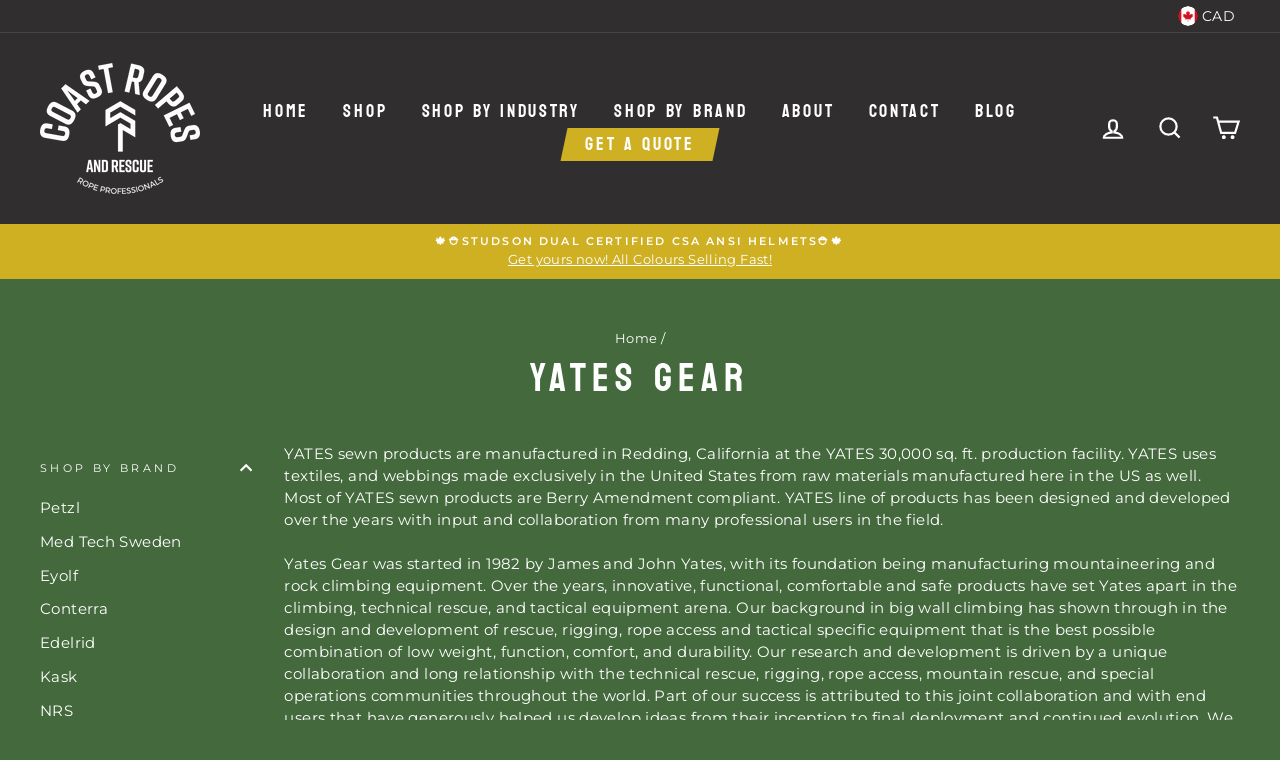

--- FILE ---
content_type: text/javascript
request_url: https://coastropes.ca/cdn/shop/t/85/assets/variable-products.js?v=43898102881298479381747246185
body_size: 5258
content:
function variableProductsInit(params){if(variableProductsInited)return;variableProductsInited=!0;try{if(!$&&jQuery&&($=jQuery),params.enable&&!params.jqueryPresented){let jqData={theme_id:Shopify.theme.id};jQuery||(jqData.absent=!0),$.ajax({method:"GET",url:params.jqueryStatusUrl,data:jqData})}}catch{}try{if(params.enable){var productsPath=window.location.pathname.match(/.*\/products\/([\w\d-]+)/);if(productsPath){removeLoadCss(),productsPath[1],$.getJSON(productsPath[0]+".js",function(response){var variantMatch2=window.location.search.match(/variant=(\d+)/),variantTitle=null;variantMatch2&&(variantTitle=response.variants.find(function(v){return v.id==variantMatch2[1]}).title);var data={product:{product_id:response.id,variant_id:variantMatch2?variantMatch2[1]:null,vendor:response.vendor,product_type:response.type,product_handle:response.handle,product_title:response.title,variant_title:variantMatch2?variantTitle:null}};$.ajax({method:"GET",url:params.storeProductViewsUrl,data})});return}}var variablePage=document.querySelector('[data-behavior="variable-products"]'),productSelector='a[href*="/products/"]:not(form a[href*="/products/"]):not(.related-products a[href*="/products/"]):not([href*=".JP"]):not([href*=".png"]):not([href*=".PNG"])';if(params.enable){const collectionPath=window.location.pathname.match(/.*\/collections\/([\w\d-]+)/)||decodeURI(window.location.pathname).match(/.*\/collections\/((\w|[^\x00-\x7F]|-)+)/);let collectionBlackList;collectionPath||!params.onCollectionPages?(collectionBlackList=collectionPath?params.blackListsForCollections[collectionPath[1]]:void 0,document.querySelectorAll('[data-behavior="variable-products"]').forEach(function(el2){$.each($(el2).parent().children(),function(i,el3){el3.dataset.behavior!=="variable-products"&&$(el3).find(productSelector).length&&!el3.classList.contains("variable-products")&&!el3.querySelector('[data-behavior="variable-products"]')&&el3.remove()})}),collectionBlackList&&document.querySelectorAll('[data-behavior="variable-products"]').forEach(function(el2){$.each($(el2).children(),function(e,el3){const title=el3.querySelector('[data-behavior="variable-product_title"]');title&&collectionBlackList.includes(title.dataset.variant_id)&&el3.remove()})}),$.each($('[data-behavior="variable-products"]').contents(),function(i,el2){$(el2).addClass("variable-products")}),initLazyLoading(),document.querySelectorAll('[data-behavior="variable-products"]').forEach(function(el2){$(el2).replaceWith($(el2).contents())}),setTitles()):document.querySelectorAll('[data-behavior="variable-products"]').forEach(e=>{e.remove()})}else document.querySelectorAll('[data-behavior="variable-products"]').forEach(e=>{e.remove()})}catch{document.querySelectorAll('[data-behavior="variable-products"]').forEach(e=>{e.remove()})}finally{removeLoadCss();const loader=document.querySelector(".variable-loader");loader&&(loader.style.display="none")}if(variablePage){var productListEl=document.querySelector('[data-behavior="variable_product_list"]'),productsData=void 0;if(productListEl)try{productsData=JSON.parse(productListEl.dataset.product_list)}catch(error){console.log(error)}var linkSelector='[data-behavior="variable-product_title"]';findProducts()}function findProducts(){var productsCount=$(linkSelector).length,fetchedProducts={};productsData&&(productsCount=0,productsData.forEach(function(e){productsCount+=e[Object.keys(e)[0]].variants.length}),productListEl.remove(),foundProducts=[],$.each($(linkSelector),function(i,el2){var product2=$(el2).parents(".variable-products")[0];product2&&!foundProducts.includes(product2)&&foundProducts.push(product2)}),foundProducts.length==productsCount&&params.add_to_cart_enabled&&!isMobile()&&initAddToCart($(linkSelector)),productsCount>1&&detectWrapSelector());function initAddToCart(collection){$.each(collection,function(i,el2){try{var wrap2;if(collection.length>1?wrap2=elSibler(el2,linkSelector,productsCount,el2):collection.length==1&&document.querySelector(params.wrapSelector)&&(wrap2=document.querySelector(params.wrapSelector).children[0].children[0]),wrap2){var link;wrap2.querySelectorAll('a[href*="/products/"]').forEach(function(a){a.href.match(/.*\/products\/([\S-]+)/)&&(link=a)}),!link&&wrap2.tagName=="A"&&(link=wrap2);var match=link.href.match(/.*\/products\/([\S-]+)/);productSlug=match[1];var extraMatch=productSlug.match(/([\S-]+)\?/);if(productSlug=extraMatch?extraMatch[1]:productSlug,product=productsData.find(function(p){return p[productSlug]||p[decodeURIComponent(productSlug)]}),product){product=product[productSlug]||product[decodeURIComponent(productSlug)],variantMatch=link.href.match(/variant=(\d+)/),variantId=variantMatch?variantMatch[1]:product.variants[0].id;var variant=product.variants.find(function(v){return v.id==variantId});selects="",params.optionsViewType!=="show_all"&&Object.keys(product.options).forEach(function(key){var option=product.options[key];if(!variant.ctitle[key]&&option.name!=="Title"){var htmlName=variant.id+"variable-option_"+option.name,optionsHtml="";option.values.forEach(function(value){var selected=variant[key]==value?"selected":"";optionsHtml+='<option value="'+value+'"'+selected+">"+value+"</option>"}),selects+=`<div class="variable-add_to_cart-option">
                                  <label for="`+htmlName+'">'+option.name+`</label>
                                  <select name="`+htmlName+`" data-behavior="variable-products_options-selector"
                                                                  data-option_key="`+key+'">'+optionsHtml+`</select>
                                </div>`}}),$(wrap2).addClass("variable-add_to_cart-product"),wrap2.querySelector(".variable-add_to_cart-wrapper")||wrap2.appendChild(addToCartBtn(productSlug,variantId,selects,variant.ctitle,variant.available))}}}catch{}}),$(document).on("click",'[data-behavior="variable-products_add_to_cart"]:not(.btn--secondary)',function(e){el=e.currentTarget,$.ajax({url:"/cart/add.js",method:"post",data:{quantity:el.parentElement.parentElement.querySelector('[data-behavior="variable-products_quantity"] input').value,id:el.dataset.variant_id}}).always(function(response){response.status==200?($(el).addClass("btn--secondary").text(params.addToCartLabels.goToCheckout),$('[data-behavior="variable-products_cart_error"]').text("")):$(el).parents(".variable-add_to_cart-footer").find('[data-behavior="variable-products_cart_error"]').text(JSON.parse(response.responseText).description)})});var hacks={children:{}};$(document).on("mouseenter",".variable-add_to_cart-product",function(e){var debutLink=e.currentTarget.querySelector(".grid-view-item__link:not(.full-width-link)");debutLink&&(hacks.debutLinkPosition=debutLink.style.position,debutLink.style.position="relative");var debutFullWidthLink=e.currentTarget.querySelector("a.full-width-link");debutFullWidthLink&&(hacks.debutLinkZIndex=debutFullWidthLink.style.zIndex,debutFullWidthLink.style.zIndex=21);var visiableWrap=wrapSelector();visiableWrap&&(hacks.debutOverflowWrap=visiableWrap.style.position,visiableWrap.style.overflow="visible"),$.each($(e.currentTarget.children),function(index,child){!$(child).hasClass("variable-add_to_cart-wrapper")&&!($(child).find(".placeholder-svg").length&&$(child).find(".badge").length)&&!($(child).hasClass("product__prices")&&$(child).find(".badge").length)&&!$(child).hasClass("full-width-link")&&(hacks["child"+index]=child.style.position,child.style.position="relative"),$(child).hasClass("product__prices")&&$(child).find(".badge").length&&$.each($(child.children),function(index2,innerChild){$(innerChild).hasClass("badge")||$(innerChild).find(".badge").length||(hacks.children[innerChild]=innerChild.style.position,innerChild.style.position="relative")})});var jumpstartSvgPosition=e.currentTarget.querySelector(".placeholder-svg");jumpstartSvgPosition&&(hacks.debutLinkPosition=jumpstartSvgPosition.style.position,jumpstartSvgPosition.style.position="relative");var ventureBtn=e.currentTarget.querySelector('[data-behavior="variable-products_add_to_cart"]');ventureBtn&&(hacks.debutLinkPosition=ventureBtn.style.position,ventureBtn.style.position="relative",ventureBtn.offsetWidth>.6*e.currentTarget.querySelector(".variable-add_to_cart-options_wrapper").offsetWidth&&(e.currentTarget.querySelector(".variable-add_to_cart-quantity").style.width="60%"));var ventureNav=document.body.querySelector("#StickyBar")||document.body.querySelector(".action-area");ventureNav&&(hacks.ventureNavZIndex=ventureNav.style.zIndex,ventureNav.style.zIndex=21);var narrative1CriticalParent=$(e.currentTarget.parentElement).hasClass("critical-clear");narrative1CriticalParent&&(hacks.narrative1CriticalParentPosition=e.currentTarget.parentElement.style.position,hacks.narrative1CriticalParentZIndex=e.currentTarget.parentElement.style.zIndex,e.currentTarget.parentElement.style.position="relative",e.currentTarget.parentElement.style.zIndex=3),getComputedStyle(e.currentTarget.parentElement).zIndex=="auto"&&(hacks.parentZIndex="auto",e.currentTarget.parentElement.style.zIndex=3);var simpleMainParent=$(e.currentTarget.parentElement).parents("main")[0];if(simpleMainParent&&getComputedStyle(simpleMainParent).overflow=="hidden"&&(hacks.simpleMainParentOverflow=simpleMainParent.style.overflow,simpleMainParent.style.overflow="visible"),e.currentTarget.querySelectorAll('a[href*="/products/"]').forEach(function(a){var titleEl=e.currentTarget.querySelector('[data-behavior="variable-product_title"]');titleEl&&a.title&&(a.title=titleEl.textContent.trim())}),typeof Shopify<"u"&&Shopify.theme&&Shopify.theme.name&&Shopify.theme.name.includes("Pop")){var popCartWrap=e.currentTarget.querySelector(".variable-add_to_cart-wrapper");popCartWrap&&(hacks.popWrapbackgroundColor=popCartWrap.style.backgroundColor,popCartWrap.style.backgroundColor="transparent")}}).on("mouseleave",".variable-add_to_cart-product",function(e){var debutLink=e.currentTarget.querySelector(".grid-view-item__link:not(.full-width-link)");debutLink&&(debutLink.style.position=hacks.debutLinkPosition);var debutFullWidthLink=e.currentTarget.querySelector("a.full-width-link");debutFullWidthLink&&(debutFullWidthLink.style.zIndex=hacks.debutLinkZIndex);var visiableWrap=wrapSelector();visiableWrap&&(visiableWrap.style.overflow=hacks.debutOverflowWrap),$.each($(e.currentTarget.children),function(index,child){!$(child).hasClass("variable-add_to_cart-wrapper")&&!$(child).find(".placeholder-svg").length&&!($(child).hasClass("product__prices")&&$(child).find(".badge").length)&&!$(child).hasClass("full-width-link")&&(child.style.position=hacks["child"+index]),$(child).hasClass("product__prices")&&$(child).find(".badge").length&&$.each($(child.children),function(index2,innerChild){$(innerChild).hasClass("badge")||$(innerChild).find(".badge").length||(innerChild.style.position=hacks.children[innerChild])})});var jumpstartSvgPosition=e.currentTarget.querySelector(".placeholder-svg");jumpstartSvgPosition&&(visiableWrap.style.position=hacks.jumpstartSvgPosition);var ventureNav=document.body.querySelector("#StickyBar")||document.body.querySelector(".action-area");ventureNav&&(ventureNav.style.zIndex=hacks.ventureNavZIndex);var narrative1CriticalParent=$(e.currentTarget.parentElement).hasClass("critical-clear");narrative1CriticalParent&&(e.currentTarget.parentElement.style.position=hacks.narrative1CriticalParentPosition,e.currentTarget.parentElement.style.zIndex=hacks.narrative1CriticalParentZIndex),hacks.parentZIndex&&(e.currentTarget.parentElement.style.zIndex="auto",hacks.parentZIndex=void 0);var simpleMainParent=$(e.currentTarget.parentElement).parents("main")[0];if(simpleMainParent&&hacks.simpleMainParentOverflow!=null&&(simpleMainParent.style.overflow=hacks.simpleMainParentOverflow),typeof Shopify<"u"&&Shopify.theme&&Shopify.theme.name&&Shopify.theme.name.includes("Pop")){var popCartWrap=e.currentTarget.querySelector(".variable-add_to_cart-wrapper");popCartWrap&&(pop6CartWrap.style.backgroundColor=hacks.pop6WrapbackgroundColor)}});var wrap=wrapSelector();wrap&&getComputedStyle(wrap).marginBottom[0]=="-"&&(wrap.style.marginBottom="0px"),$(document).on("click",'[data-behavior="variable-products_add_to_cart"].btn--secondary',function(e){window.location.pathname="/cart"}),params.optionsViewType!=="show_all"&&($(document).on("mouseenter",".variable-add_to_cart-product",function(e){var slug=$(e.currentTarget).find('[data-behavior="variable-products_options_wrapper"]').data("product_slug");fetchedProducts[slug]||(timer=setTimeout(function(){fetchProducts(slug)},300),fetchedProducts[slug]={timer})}).on("mouseleave",".variable-add_to_cart-product",function(e){var slug=$(e.currentTarget).find('[data-behavior="variable-products_options_wrapper"]').data("product_slug");fetchedProducts[slug]&&fetchedProducts[slug].timer&&(clearTimeout(fetchedProducts[slug].timer),fetchedProducts[slug]=void 0)}),$(document).on("change",'select[data-behavior="variable-products_options-selector"]',function(e){var selectWrap=$(e.currentTarget).parents('[data-behavior="variable-products_options_wrapper"]'),selectedData={};selectedData[e.currentTarget.dataset.option_key]=e.currentTarget.value,assignVariant(selectWrap,selectedData),updateSelectContent(selectWrap[0])}));function fetchProducts(slug){$.getJSON("/products/"+slug+".js",function(response){var lateAssign=fetchedProducts[slug]&&fetchedProducts[slug].assignVariant;fetchedProducts[slug]=response,document.querySelectorAll('[data-product_slug="'+slug+'"]').forEach(function(wrap2){updateSelectContent(wrap2)}),lateAssign&&assignVariant(lateAssign.selectWrap,lateAssign.selectedData)})}function assignVariant(selectWrap,selectedData){var link=selectWrap.parent().find('[data-behavior="variable-products_add_to_cart"]')[0],slug=selectWrap.data("product_slug");if(!fetchedProducts[slug])fetchProducts(slug);else{var ctitle=selectWrap.data("ctitle"),baseOtions=Object.assign(ctitle,selectedData),variants=fetchedProducts[slug].variants;if(variants){var variant=fetchedProducts[slug].variants.find(function(variant2){var keysForEq=Object.keys(baseOtions).length;if(Object.keys(baseOtions).forEach(function(key){variant2[key]==baseOtions[key]&&(keysForEq-=1)}),!keysForEq)return variant2});variant&&(link.dataset.variant_id=variant.id,selectWrap[0].dataset.variant_id=variant.id,variant.available?$(link).removeClass("btn--secondary").removeClass("disabled").attr("disabled",!1).text(params.addToCartLabels.addToCart):$(link).removeClass("btn--secondary").addClass("disabled").attr("disabled",!0).text(params.addToCartLabels.soldOut))}else fetchedProducts[slug].assignVariant={selectWrap,selectedData}}}function updateSelectContent(selectWrap){var slug=selectWrap.dataset.product_slug;if(!(!fetchedProducts[slug]||!fetchedProducts[slug].variants)){for(var i=1;i<=3;i++){var optionKey="option"+i,select=selectWrap.querySelector('[data-option_key="'+optionKey+'"]');if(select){var optionsHtml="",variant=fetchedProducts[slug].variants.find(function(variant2){return variant2.id==selectWrap.dataset.variant_id});fetchedProducts[slug].variants.filter(function(v){return(optionKey=="option1"||variant.option1==v.option1)&&(optionKey=="option2"||variant.option2==v.option2)&&(optionKey=="option3"||variant.option3==v.option3)}).forEach(function(v){var selected=variant==v?"selected":"";optionsHtml+='<option value="'+v[optionKey]+'"'+selected+">"+v[optionKey]+"</option>"}),select.innerHTML=optionsHtml}}$('[data-behavior="variable-products_cart_error"]').text("")}}function addToCartBtn(productSlug2,variantId2,selects2,ctitle,available){var toCart=document.createElement("div");return toCart.className="variable-add_to_cart-wrapper",toCart.innerHTML=`<span class="variable-add_to_cart-footer">
                              <div class="variable-add_to_cart-options_wrapper" data-behavior="variable-products_options_wrapper"
                                   data-product_slug="`+productSlug2+`"
                                   data-ctitle=`+JSON.stringify(ctitle)+`
                                   data-variant_id="`+variantId2+`">
                                `+selects2+`
                              </div>
                              <div class="variable-add_to_cart-options_wrapper">
                                <div class="variable-add_to_cart-quantity" data-behavior="variable-products_quantity">
                                  <label for="variableQuantity_${variantId2}">${params.addToCartLabels.quantity}</label>
                                  <input type="number" value="1" id="variableQuantity_${variantId2}" name="variableQuantity_${variantId2}" min="1" />
                                </div>
                                <div class="variable-add_to_cart-btn">
                                  <a href="javascript:void(0)" class="btn btn--fill btn--regular btn--color ${params.styles.add_to_cart_class||""}"
                                     data-behavior="variable-products_add_to_cart" data-variant_id="`+variantId2+`"
                                     `+(available?"":"disabled")+`>
                                    `+(available?params.addToCartLabels.addToCart:params.addToCartLabels.soldOut)+`
                                  </a>
                                </div>
                              </div>
                              <p class="error" data-behavior="variable-products_cart_error"></p>
                            </span>`,toCart}}function wrapSelector(){var el2=document.querySelector(linkSelector);if(el2)return elWrap(el2,linkSelector,productsCount)}function detectWrapSelector(){var wrap=wrapSelector();if(wrap){var gridClass=wrap.className.match(/\S*grid\S*/);gridClass&&"."+gridClass[0]!=params.wrapSelector&&$.ajax({method:"GET",url:params.wrapSelectorsUrl,data:{selector:gridClass[0]}})}}}function setTitles(){var data=params.variants_titles;for(var variantId2 in data){var textEls=document.querySelectorAll('[data-behavior="variable-product_title"][data-variant_id="'+variantId2+'"]');textEls.forEach(function(textEl){textEl&&data[variantId2].length>1&&(textEl.textContent=data[variantId2])})}}function initLazyLoading(){const variantEl=document.querySelector(".variable-products");if(variantEl){const currentDisplay=variantEl.style.display,FIRST_LIMIT=35,LOADING_LIMIT=25,variantsCount=document.querySelectorAll(".variable-products").length;if(document.querySelectorAll(".variable-products").forEach((el2,index)=>{index>=FIRST_LIMIT&&(el2.style.display="none")}),variantsCount>FIRST_LIMIT){let loading=!1,displayedCount=FIRST_LIMIT;$(window).scroll(function(){!loading&&$(window).scrollTop()+600>$(document).height()-$(window).height()&&(loading=!0,displayedCount<variantsCount&&(displayedCount+=LOADING_LIMIT,document.querySelectorAll(".variable-products").forEach((el2,index)=>{index<displayedCount&&(el2.style.display=currentDisplay)}),loading=!1))})}}}function removeLoadCss(){const cssEl=document.querySelector("#variable-products-load-css");cssEl&&cssEl.remove()}function addVariantElement(){var addVariantBlock=document.createElement("div");return addVariantBlock.className="variable-products-button",addVariantBlock.innerHTML='<a class="btn btn--fill btn--regular btn--color" href="#">'+params.btnLabel+"</a>",addVariantBlock.addEventListener("click",addVariantBlockHandler),addVariantBlock}function elSibler(el2,resourceSelector,count,elPrev){var wrap=way1(el2,resourceSelector,count,elPrev);return wrap||(wrap=way2(el2,resourceSelector,!0)),wrap;function way1(el3,resourceSelector2,count2,elPrev2){if(el3!=document.body){if($(el3).siblings().length+1==count2){var has_resource=!1;if($.each($(el3).siblings(),function(i,sibl){if($(sibl).find(resourceSelector2).length)has_resource=!0;else return has_resource=!1,!1}),has_resource)return elPrev2||el3}var prev=elPrev2?el3:void 0;return way1(el3.parentElement,resourceSelector2,count2,prev)}}function way2(el3,resourceSelector2,prev){if(el3!=document.body)return el3.parentElement.querySelectorAll(resourceSelector2).length>1?prev?el3:el3.parentElement:way2(el3.parentElement,resourceSelector2,prev)}}function elWrap(el2,resourceSelector,count){var sibler=elSibler(el2,resourceSelector,count);if(sibler)return sibler.parentElement}function priceInFormat(price){var format=$('[data-behavior="variable-products_money_wrapper"]').data().money_format;return format.replace(/{{.*}}/gm,price/100)}function imageUrl(src,size){if(!src)return noImage;try{if(size=="original")return src;var t=src.match(/(.*\/[\w\-\_\.]+)\.(\w{2,4})/);return t[1]+"_"+size+"."+t[2]}catch{return src}}function parsedColor(rgb){var rgbRegex=/^rgba?\((\d+),\s*(\d+),\s*(\d+)(?:,\s*(\d+(?:\.\d+)?))?\)$/;return rgb.match(rgbRegex)}function isMobile(){if(/(android|bb\d+|meego).+mobile|avantgo|bada\/|blackberry|blazer|compal|elaine|fennec|hiptop|iemobile|ip(hone|od)|ipad|iris|kindle|Android|Silk|lge |maemo|midp|mmp|netfront|opera m(ob|in)i|palm( os)?|phone|p(ixi|re)\/|plucker|pocket|psp|series(4|6)0|symbian|treo|up\.(browser|link)|vodafone|wap|windows (ce|phone)|xda|xiino/i.test(navigator.userAgent)||/1207|6310|6590|3gso|4thp|50[1-6]i|770s|802s|a wa|abac|ac(er|oo|s\-)|ai(ko|rn)|al(av|ca|co)|amoi|an(ex|ny|yw)|aptu|ar(ch|go)|as(te|us)|attw|au(di|\-m|r |s )|avan|be(ck|ll|nq)|bi(lb|rd)|bl(ac|az)|br(e|v)w|bumb|bw\-(n|u)|c55\/|capi|ccwa|cdm\-|cell|chtm|cldc|cmd\-|co(mp|nd)|craw|da(it|ll|ng)|dbte|dc\-s|devi|dica|dmob|do(c|p)o|ds(12|\-d)|el(49|ai)|em(l2|ul)|er(ic|k0)|esl8|ez([4-7]0|os|wa|ze)|fetc|fly(\-|_)|g1 u|g560|gene|gf\-5|g\-mo|go(\.w|od)|gr(ad|un)|haie|hcit|hd\-(m|p|t)|hei\-|hi(pt|ta)|hp( i|ip)|hs\-c|ht(c(\-| |_|a|g|p|s|t)|tp)|hu(aw|tc)|i\-(20|go|ma)|i230|iac( |\-|\/)|ibro|idea|ig01|ikom|im1k|inno|ipaq|iris|ja(t|v)a|jbro|jemu|jigs|kddi|keji|kgt( |\/)|klon|kpt |kwc\-|kyo(c|k)|le(no|xi)|lg( g|\/(k|l|u)|50|54|\-[a-w])|libw|lynx|m1\-w|m3ga|m50\/|ma(te|ui|xo)|mc(01|21|ca)|m\-cr|me(rc|ri)|mi(o8|oa|ts)|mmef|mo(01|02|bi|de|do|t(\-| |o|v)|zz)|mt(50|p1|v )|mwbp|mywa|n10[0-2]|n20[2-3]|n30(0|2)|n50(0|2|5)|n7(0(0|1)|10)|ne((c|m)\-|on|tf|wf|wg|wt)|nok(6|i)|nzph|o2im|op(ti|wv)|oran|owg1|p800|pan(a|d|t)|pdxg|pg(13|\-([1-8]|c))|phil|pire|pl(ay|uc)|pn\-2|po(ck|rt|se)|prox|psio|pt\-g|qa\-a|qc(07|12|21|32|60|\-[2-7]|i\-)|qtek|r380|r600|raks|rim9|ro(ve|zo)|s55\/|sa(ge|ma|mm|ms|ny|va)|sc(01|h\-|oo|p\-)|sdk\/|se(c(\-|0|1)|47|mc|nd|ri)|sgh\-|shar|sie(\-|m)|sk\-0|sl(45|id)|sm(al|ar|b3|it|t5)|so(ft|ny)|sp(01|h\-|v\-|v )|sy(01|mb)|t2(18|50)|t6(00|10|18)|ta(gt|lk)|tcl\-|tdg\-|tel(i|m)|tim\-|t\-mo|to(pl|sh)|ts(70|m\-|m3|m5)|tx\-9|up(\.b|g1|si)|utst|v400|v750|veri|vi(rg|te)|vk(40|5[0-3]|\-v)|vm40|voda|vulc|vx(52|53|60|61|70|80|81|83|85|98)|w3c(\-| )|webc|whit|wi(g |nc|nw)|wmlb|wonu|x700|yas\-|your|zeto|zte\-/i.test(navigator.userAgent.substr(0,4)))return!0}}var variableParams={enable:!1,checkoutRedirect:"",btnLabel:"",onCollectionPages:!0,storeProductViewsUrl:"https://variable.zubrcommerce.com/product_views/store.json",optionsViewType:"show_all",variants_titles:{},wrapSelector:".grid",wrapSelectorsUrl:"https://variable.zubrcommerce.com/selectors/wrap.json",jqueryPresented:!1,jqueryStatusUrl:"https://variable.zubrcommerce.com/selectors/jquery.json",blackListsForCollections:{},add_to_cart_enabled:!1,displayOutOfStock:!0,outOfStockLimit:0,addToCartLabels:{addToCart:"Add to cart",goToCheckout:"Go to checkout",soldOut:"Sold out",quantity:"Quantity"},styles:{}},variableProductsInited=!1;!document.head.innerText.match(/variable-loader.js/)&&!document.head.innerText.match(/variable.js/)&&(variableParams.enable=!1),document.addEventListener("DOMContentLoaded",function(){variableProductsInit(variableParams)});
//# sourceMappingURL=/cdn/shop/t/85/assets/variable-products.js.map?v=43898102881298479381747246185
